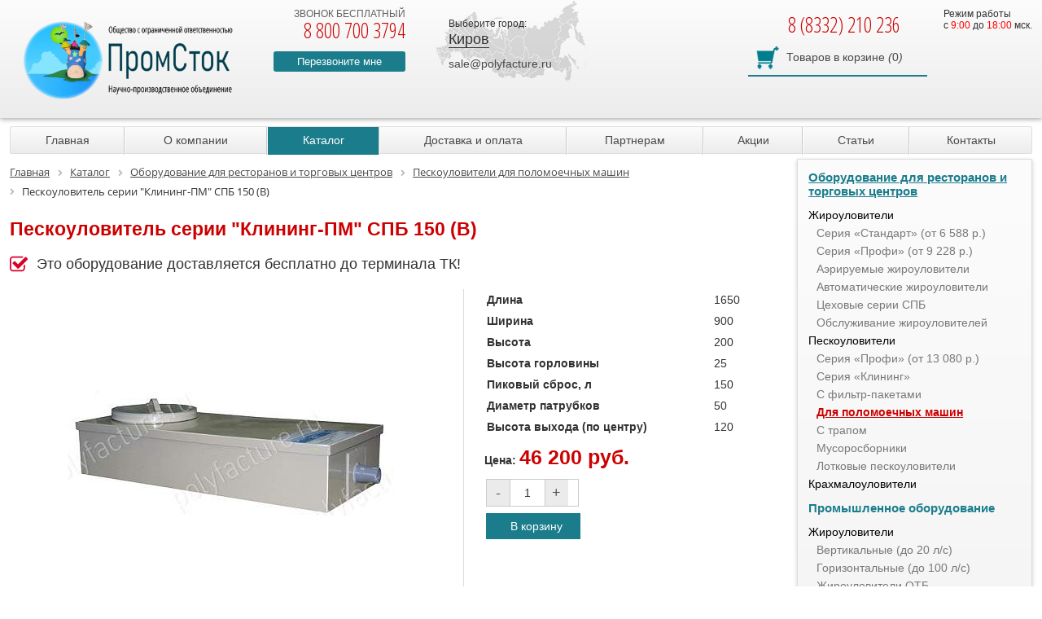

--- FILE ---
content_type: text/html; charset=UTF-8
request_url: https://kirov.polyfacture.ru/catalog/peskouloviteli-dlya-polomoechnykh-mashin/20235/
body_size: 12684
content:
<!DOCTYPE html> <html lang="ru"> <head> 	<title>Пескоуловитель серии &quot;Клининг-ПМ&quot; СПБ 150 (В) купить в Кирове, цена 46200 руб.</title> <meta name="keywords" content="Пескоуловитель серии &amp;quot;Клининг-ПМ&amp;quot; СПБ 150 (В), купить, цена, Киров" /> <meta name="description" content="Пескоуловитель серии &amp;quot;Клининг-ПМ&amp;quot; СПБ 150 (В) от производителя по доступной цене. Быстрая доставка в Кирове. Дополнительная информация по тел.: 8 (8332) 210 236" /> <link rel="canonical" href="https://kirov.polyfacture.ru/catalog/peskouloviteli-dlya-polomoechnykh-mashin/20235/" /> <meta http-equiv="Content-Type" content="text/html; charset=UTF-8" /> 		 <link href="https://fonts.googleapis.com/css?family=Open+Sans+Condensed:300,700&subset=cyrillic" rel="stylesheet"> 	<link rel="stylesheet" href="https://cdnjs.cloudflare.com/ajax/libs/font-awesome/5.15.4/css/all.min.css" integrity="sha512-1ycn6IcaQQ40/MKBW2W4Rhis/DbILU74C1vSrLJxCq57o941Ym01SwNsOMqvEBFlcgUa6xLiPY/NS5R+E6ztJQ==" crossorigin="anonymous" referrerpolicy="no-referrer" /> 			<meta name="MobileOptimized" content="320"> <meta name="HandheldFriendly" content="True"> <meta name="apple-mobile-web-app-capable" content="yes"> <meta name="viewport" content="width=device-width, initial-scale=1.0"> <link rel="icon" type="image/png" href="/favicon.png" />               <meta property="og:type" content="product" /> <meta property="og:price:amount" content="46200" /> <meta property="og:price:currency" content="RUB" /> <meta property="og:url" content="https://kirov.polyfacture.ru/catalog/peskouloviteli-dlya-polomoechnykh-mashin/20235/" /> <meta property="og:title" content="Пескоуловитель серии &quot;Клининг-ПМ&quot; СПБ 150 (В) купить в Кирове, цена 46200 руб." /> <meta property="og:image" content="https://kirov.polyfacture.ru/upload/iblock/79a/PM3_650_txt.jpg" /> <meta property="og:description" content="Пескоуловитель серии &quot;Клининг-ПМ&quot; СПБ 150 (В) от производителя по доступной цене. Быстрая доставка в Кирове. Дополнительная информация по тел.: 8 (8332) 210 236" />    <!-- Global site tag (gtag.js) - Google Ads: 417123200 -->    </head> <body class="subdomain"> <div class="page-wrapper"> <div class="header">  <div class="sd-header">  <div class="wrapper">  <div class="logo"><a href="/"><img src="/local/static/images/logo_296.png" height="76" title="На главную" alt=""/></a>  <div class="text"><a href="/">ООО «НПО ПромСток»</a></div>  </div>  <div class="header-phone">  <div>звонок бесплатный</div>  <span>8 800 700 3794</span>  <div class="callback"><a href="#callback" class="open-modal">Перезвоните мне</a></div>  </div>  <div class="map-block">  <div class="choose-city__title">Выберите город:</div>  <div class="choose-city__selected"><span>Киров</span></div>  <div class="cities-list">  <div class="short-cities-links">   <div class="short-links">    <a href="https://ekaterinburg.polyfacture.ru/catalog/peskouloviteli-dlya-polomoechnykh-mashin/20235/">Екатеринбург</a> <a href="https://izhevsk.polyfacture.ru/catalog/peskouloviteli-dlya-polomoechnykh-mashin/20235/">Ижевск</a> <a href="https://kazan.polyfacture.ru/catalog/peskouloviteli-dlya-polomoechnykh-mashin/20235/">Казань</a> <a href="https://kirov.polyfacture.ru/catalog/peskouloviteli-dlya-polomoechnykh-mashin/20235/">Киров</a> <a href="https://krasnodar.polyfacture.ru/catalog/peskouloviteli-dlya-polomoechnykh-mashin/20235/">Краснодар</a> <a href="https://polyfacture.ru/catalog/peskouloviteli-dlya-polomoechnykh-mashin/20235/">Москва</a> <a href="https://nizhnii-novgorod.polyfacture.ru/catalog/peskouloviteli-dlya-polomoechnykh-mashin/20235/">Нижний Новгород</a> <a href="https://samara.polyfacture.ru/catalog/peskouloviteli-dlya-polomoechnykh-mashin/20235/">Самара</a> <a href="https://sankt-peterburg.polyfacture.ru/catalog/peskouloviteli-dlya-polomoechnykh-mashin/20235/">Санкт-Петербург</a> <a href="https://ulyanovsk.polyfacture.ru/catalog/peskouloviteli-dlya-polomoechnykh-mashin/20235/">Ульяновск</a> <a href="https://ufa.polyfacture.ru/catalog/peskouloviteli-dlya-polomoechnykh-mashin/20235/">Уфа</a> <a href="https://polyfacture.ru/contacts/">Все города</a>   </div>  </div>  </div>  <div class="header-email"><a href="mailto:sale@polyfacture.ru">sale@polyfacture.ru</a></div>  </div>  <div class="header-work-time">  Режим работы <br> c <span style="color: #ff0000;">9:00</span> до <span style="color: #ff0000;">18:00</span> мск.  </div>  <div class="sd-header-right-side">  <div class="sd-phone">  8 (8332) 210 236  </div>  <div class="cart-block">  <div class="sale-basket-small"> 	<a href="/personal/cart/"><span>Товаров в корзине</span> <i>(</i>0<i>)</i></a> </div>  </div>  </div>  <div class="clear"></div>  </div> </div>  <div class="fixed-header"> <div class="wrapper clear">  <div class="header-text">НПО ПромСток</div>  <div class="your-city-block">  <div class="choose-city__title">Выберите город:</div>  <div class="choose-city__selected"><span>Киров</span></div>  <div class="cities-list">  <div class="short-cities-links">  <div class="short-links">   <a href="https://ekaterinburg.polyfacture.ru/catalog/peskouloviteli-dlya-polomoechnykh-mashin/20235/">Екатеринбург</a> <a href="https://izhevsk.polyfacture.ru/catalog/peskouloviteli-dlya-polomoechnykh-mashin/20235/">Ижевск</a> <a href="https://kazan.polyfacture.ru/catalog/peskouloviteli-dlya-polomoechnykh-mashin/20235/">Казань</a> <a href="https://kirov.polyfacture.ru/catalog/peskouloviteli-dlya-polomoechnykh-mashin/20235/">Киров</a> <a href="https://krasnodar.polyfacture.ru/catalog/peskouloviteli-dlya-polomoechnykh-mashin/20235/">Краснодар</a> <a href="https://polyfacture.ru/catalog/peskouloviteli-dlya-polomoechnykh-mashin/20235/">Москва</a> <a href="https://nizhnii-novgorod.polyfacture.ru/catalog/peskouloviteli-dlya-polomoechnykh-mashin/20235/">Нижний Новгород</a> <a href="https://samara.polyfacture.ru/catalog/peskouloviteli-dlya-polomoechnykh-mashin/20235/">Самара</a> <a href="https://sankt-peterburg.polyfacture.ru/catalog/peskouloviteli-dlya-polomoechnykh-mashin/20235/">Санкт-Петербург</a> <a href="https://ulyanovsk.polyfacture.ru/catalog/peskouloviteli-dlya-polomoechnykh-mashin/20235/">Ульяновск</a> <a href="https://ufa.polyfacture.ru/catalog/peskouloviteli-dlya-polomoechnykh-mashin/20235/">Уфа</a> <a href="https://polyfacture.ru/contacts/">Все города</a>  </div>  </div>  </div>  </div>  <div class="free-phone">  <span>8 800 700 3794</span>  </div>  <div class="region-phone">  8 (8332) 210 236 </div>   <div class="all-cities-link"><a href="mailto:sale@polyfacture.ru">sale@polyfacture.ru</a></div>  <div class="cart-block">  <div class="sale-basket-small"> 	<a href="/personal/cart/"><span>Товаров в корзине</span> <i>(</i>0<i>)</i></a> </div> </div> </div> </div>  <div class="wrapper"> <div class="menu-button">Меню</div> <div class="topmenu-block"> <ul class="top-menu">    <li><a href="/">Главная</a></li>     <li><a href="/about/">О компании</a></li>     <li class="selected"><a href="/catalog/">Каталог</a></li>     <li><a href="/payment-and-delivery/">Доставка и оплата</a></li>     <li><a href="/for-partners/">Партнерам</a></li>     <li><a href="/aktsii/">Акции</a></li>     <li><a href="/articles/">Статьи</a></li>     <li><a href="/contacts/">Контакты</a></li>   </ul> </div> </div> <div class="mobile-catalog-menu"> <div class="catalog-menu-button">Каталог</div> </div> </div> <div class="wrapper workarea"><div class="flex-content"> <div class="content-column"> <link href="/bitrix/css/main/font-awesome.css?156697809026265" type="text/css" rel="stylesheet" /> <div class="bx-breadcrumb" itemscope itemtype="http://schema.org/BreadcrumbList"> 			<div class="bx-breadcrumb-item" id="bx_breadcrumb_0" itemprop="itemListElement" itemscope itemtype="http://schema.org/ListItem"> 				 				<a href="/" title="Главная" itemprop="item"> 					<span itemprop="name">Главная</span> 				</a> 				<meta itemprop="position" content="1" /> 			</div> 			<div class="bx-breadcrumb-item" id="bx_breadcrumb_1" itemprop="itemListElement" itemscope itemtype="http://schema.org/ListItem"> 				<i class="fa fa-angle-right"></i> 				<a href="/catalog/" title="Каталог" itemprop="item"> 					<span itemprop="name">Каталог</span> 				</a> 				<meta itemprop="position" content="2" /> 			</div> 			<div class="bx-breadcrumb-item" id="bx_breadcrumb_2" itemprop="itemListElement" itemscope itemtype="http://schema.org/ListItem"> 				<i class="fa fa-angle-right"></i> 				<a href="/catalog/oborudovanie-dlya-restoranov/" title="Оборудование для ресторанов и торговых центров" itemprop="item"> 					<span itemprop="name">Оборудование для ресторанов и торговых центров</span> 				</a> 				<meta itemprop="position" content="3" /> 			</div> 			<div class="bx-breadcrumb-item" id="bx_breadcrumb_3" itemprop="itemListElement" itemscope itemtype="http://schema.org/ListItem"> 				<i class="fa fa-angle-right"></i> 				<a href="/catalog/peskouloviteli-dlya-polomoechnykh-mashin/" title="Пескоуловители для поломоечных машин" itemprop="item"> 					<span itemprop="name">Пескоуловители для поломоечных машин</span> 				</a> 				<meta itemprop="position" content="4" /> 			</div> 			<div class="bx-breadcrumb-item"> 				<i class="fa fa-angle-right"></i> 				<span>Пескоуловитель серии &quot;Клининг-ПМ&quot; СПБ 150 (В)</span> 			</div><div style="clear:both"></div></div> <h1>Пескоуловитель серии &quot;Клининг-ПМ&quot; СПБ 150 (В)</h1> <div class="free-delivery">Это оборудование доставляется бесплатно до терминала ТК!</div> <div class="product-detail-info" itemscope itemtype="http://schema.org/Product"> <div class="hidden" itemprop="name">Пескоуловитель серии &quot;Клининг-ПМ&quot; СПБ 150 (В)</div> 	<div class="detail-info-columns"> <div class="product-detail-info__images">  <div class="preview-img">  <a class="gallery" rel="detail-product" href="/upload/iblock/79a/PM3_650_txt.jpg">  <img src="/upload/resize_cache/iblock/79a/400_400_1/PM3_650_txt.jpg" alt="Пескоуловитель серии &quot;Клининг-ПМ&quot; СПБ 150 (В) - 46 200 руб. в Кирове" title="Пескоуловитель серии &quot;Клининг-ПМ&quot; СПБ 150 (В) - 46 200 руб. в Кирове" itemprop="image"/>  </a>  </div>   <div id="morePhoto" class="owl-carousel">  <div class="photos-item"><a class="gallery" rel="detail-product" href="/upload/iblock/5a4/pm9_650_txt.jpg"><img src="/upload/resize_cache/iblock/5a4/100_60_1/pm9_650_txt.jpg" alt=""/></a></div>  <div class="photos-item"><a class="gallery" rel="detail-product" href="/upload/iblock/866/pm13_650_txt.jpg"><img src="/upload/resize_cache/iblock/866/100_60_1/pm13_650_txt.jpg" alt=""/></a></div>  <div class="photos-item"><a class="gallery" rel="detail-product" href="/upload/iblock/7b7/list2.jpg"><img src="/upload/resize_cache/iblock/7b7/100_60_1/list2.jpg" alt=""/></a></div>  <div class="photos-item"><a class="gallery" rel="detail-product" href="/upload/iblock/050/pm4_650_txt.jpg"><img src="/upload/resize_cache/iblock/050/100_60_1/pm4_650_txt.jpg" alt=""/></a></div>  </div>  </div> <div class="product-detail-info__properties"> <table>       <tr>  <td data-prop="49">Длина</td>  <td>1650</td>  </tr>      <tr>  <td data-prop="48">Ширина</td>  <td>900</td>  </tr>      <tr>  <td data-prop="47">Высота</td>  <td>200</td>  </tr>      <tr>  <td data-prop="252">Высота горловины</td>  <td>25</td>  </tr>                     <tr>  <td data-prop="46">Пиковый сброс, л</td>  <td>150</td>  </tr>                                                         <tr>  <td data-prop="86">Диаметр патрубков</td>  <td>50</td>  </tr>        <tr>  <td data-prop="88">Высота выхода (по центру)</td>  <td>120</td>  </tr>                       </table> <div class="add2cart-block">   <div class="product-price" itemprop="offers" itemscope itemtype="http://schema.org/Offer">   <b>Цена:</b> <span>46 200 руб.</span>   </div>  				   <div class="quantity-block">  <div class="quantity-wrapper">   <span class="button-minus">-</span>   <input name="quantity" class="quantity" value="1" type="text">   <span class="button-plus">+</span>  </div>  <a class="add2cart" data-pid="20235" href="/catalog/peskouloviteli-dlya-polomoechnykh-mashin/20235/?action=ADD2BASKET&amp;id=20235">В корзину</a>  <div class="clear"></div>  </div>    <div class="sale-info"></div> </div> </div> </div> <table class="divider"><tr><td></td></tr></table> <div class="other-data">  <div class="detail-text" itemprop="description"> 	 Пескоуловитель серии "Клининг-ПМ" для поломоечных машин с увеличенным залповым сбросом (до 150 литров) в исполнении В - для поломоечных машин с низко расположенным сливным патрубком. Песколовки эффективны при уборке больших площадей, обеспечивая одномоментную очистку значительных объемов воды. Преимущественно используется на подземных парковках торговых центров и больших магазинов - в случаях когда установка промышленного пескоуловителя нецелесообразна, ввиду невозможности подъезда спецтехники (илососа). <br> 	 &nbsp;&nbsp;&nbsp;Для обеспечения одномоментного сброса больших объемов требуются специальные мешки повышенного объема и прочности. В комплекте с пескоуловителем поставляется 10 шт. Ввиду высокой плотности и прочности фильтровальных мешков - они могут использоваться многократно, что позволяет минимизировать затраты на обслуживание песколовки.<br> 	<h3>Как работают пескоуловители для поломоечных машин –</h3> 	 &nbsp;&nbsp;&nbsp; Для слива отработанной&nbsp; воды, оператору необходимо подкатить поломоечную машину к песколовке, снять крышку с заливной горловины, слить отработанную воду и закрыть крышку - можно продолжать работу!<br> 	 &nbsp;&nbsp;&nbsp;&nbsp; Ограничитель потока со специально подобранной перфорацией обеспечивает плавный сброс загрязненной воды в канализацию, для предотвращения выноса песка и мелкого мусора из мешков потоком поступающей воды. Каждый следующий сброс можно производить уже через 4-5 минут!<br> 	 &nbsp;&nbsp;&nbsp; По мере наполнения, мешки извлекаются через заливную горловину и вставляются новые. Резиновый хомут легко одевается на горловину, вставляясь в специальный стопорный паз и прочно закрепляет мешок, предохраняя его от «срыва» при залповом сбросе воды в пескоуловитель.<br> 	 &nbsp;&nbsp;&nbsp; В качестве фильтровальных мешков используются высокопрочные ПП мешки, позволяющие использовать один мешок до 100 раз. Очистка мешка производится один раз в несколько дней, таким образом комплекта из 10 мешков (поставляется вместе с пескоотделителем) может хватить на несколько лет эксплуатации. Приобрести дополнительные мешки Вы всегда можете самостоятельно или обратившись в НПО ПромСток. Доставка сменных мешков всегда осуществляется бесплатно.<br> 	 &nbsp;&nbsp;&nbsp;&nbsp; Все песколовки серии "Клининг-ПМ" оснащаются гидрозатвором, исключающим проникновение неприятных запахов из канализации.<br> 	 &nbsp;&nbsp;&nbsp; Оборудование изготавливается из высококачественного чешского полипропилена с уф-стабилизацией - высокопрочного, некоррозирующего, абсолютно инертного к агрессивным средам материала (выдерживает даже хранение концентрированной серной кислоты при температуре до 60 градусов!). Срок службы таких пескоуловителей не ограничен.<br> 	 &nbsp;&nbsp;&nbsp; Дополнительно пескоуловители серии Клининг-ПМ с залповым сбросом 150 и более литров усиливаются стальными ребрами жесткости по периметру, позволяющими выдерживать большие ударные нагрузки во время эксплуатации.<br> 	 &nbsp;&nbsp;&nbsp; Высота заливной горловины пескоуловителя подобрана с учетом высоты сливного патрубка поломоечных машин с залповым сбросом до&nbsp;150 литров.<br> 	<h3>Комплектность пескоуловителей для поломоечных машин Клининг-ПМ:</h3> 	<ul style="text-align: justify;"> 		<li>Съемная крышка с заливной горловиной </li> 		<li>Перфорированная ограничительная пластина (ограничитель потока)</li> 		<li>Гидрозатвор </li> 		<li>Высокопрочные фильтровальные мешки - 10 шт. </li> 		<li>Фиксирующий хомут - 2 шт.</li> 		<li>Ребра жесткости по периметру</li> 	</ul> Оборудование сертифицировано в соответствии с законодательством РФ<br> 	 Система контроля качества сертифицирована по ГОСТ ISO 9001 - 2011<br> Гарантия - 5 лет. 	<h3>Альтернатива - Пескоуловители для поломоечных машин со стальным трапом</h3> 	 Для скрытого монтажа в прямоугольный люк или приямок<br> <br> <a href="/catalog/peskoulovitel-s-trapom/"><img alt="Пескоуловитель с трапом" src="/upload/medialibrary/d1a/predv_l220.jpg" title="Пескоуловитель с трапом"></a><br> 	 Устанавливаются "заподлицо" с уровнем пола, обеспечивая максимальное удобство работы и занимая минимум пространства 	<p> <a class="submit submit-inline" href="/catalog/peskoulovitel-s-trapom/">Подробнее</a> 	</p> </div> <br/> </div> </div><p>В компании «ПромСток»вы можете купить <a href="/peskouloviteli/">пескоуловители</a> для поломоечных машин серии «Клининг-ПМ» по доступным ценам с доставкой по Кирову. Дополнительная информация по телефону: 8 (8332) 210 236.</p> <div class="ya-share2" data-services="vkontakte,facebook,odnoklassniki,moimir,gplus,twitter,linkedin,lj,viber,whatsapp"></div> </div> <div class="left-column"> <div class="left-menu"> 	<ul id="vertical-menu"> 		<li><a href="/catalog/oborudovanie-dlya-restoranov/" class="parent selected">Оборудование для ресторанов и торговых центров</a> 		<ul> 			<li><a class="black" href="/zhirouloviteli/">Жироуловители</a> 			<ul> 				<li><a href="/catalog/zhirouloviteli-serii-standart/">Серия «Стандарт» (от 6 588 р.)</a></li> 				<li><a href="/catalog/zhirouloviteli-serii-profi/">Серия «Профи» (от 9 228 р.)</a></li> 				<li><a href="/catalog/aeriruemye-zhirouloviteli/">Аэрируемые жироуловители</a></li> 				<li><a href="/catalog/zhirouloviteli-avtosbor/">Автоматические жироуловители</a></li> 				<li><a href="/catalog/tsekhovye-zhirouloviteli/">Цеховые серии СПБ</a></li> 				<li><a href="/catalog/montazh-i-ochistka-zhirouloviteley/">Обслуживание жироуловителей</a></li> 			</ul> </li> 			<li><a class="black" href="/peskouloviteli/">Пескоуловители</a> 			<ul> 				<li><a href="/catalog/peskouloviteli-serii-klassik/">Серия «Профи» (от 13 080 р.)</a></li> 				<li><a href="/catalog/peskouloviteli-serii-klining/">Серия «Клининг»</a></li> 				<li><a href="/catalog/peskouloviteli-klining-s-filtr-paketami/">С фильтр-пакетами</a></li> 				<li><a href="/catalog/peskouloviteli-dlya-polomoechnykh-mashin/">Для поломоечных машин</a></li> 				<li><a href="/catalog/peskoulovitel-s-trapom/">С трапом</a></li> 				<li><a href="/catalog/musorosborniki/">Мусоросборники</a></li> 				<li><a href="/catalog/vodootvod/lineynyy-vodootvod/peskouloviteli/">Лотковые пескоуловители</a></li> 			</ul> </li> 			<li><a class="black" href="/catalog/krakhmalouloviteli/">Крахмалоуловители</a></li> 		</ul> </li> 		<li><a href="/catalog/promyshlennoe-vodoochistnoe-oborudovanie/" class="parent ">Промышленное оборудование</a> 		<ul> 			<li> <a class="black" href="/promyshlennye-zhirouloviteli/">Жироуловители</a> 			<ul> 				<li><a href="/catalog/zhirouloviteli-vertikalnye/">Вертикальные (до 20 л/с)</a></li> 				<li><a href="/catalog/zhirouloviteli-gorizontalnye/">Горизонтальные (до 100 л/с)</a></li> 				<li><a href="/catalog/zhirouloviteli-otb/">Жироуловители ОТБ</a></li> 				<li><a href="/catalog/zhirouloviteli-stk/">Жироуловители СТК</a></li> 				<li><a href="/catalog/zhiroulovieli-eko-zh/">Жироуловители ЭКО-Ж</a></li> 				<li><a href="/catalog/zhirouloviteli-kkl-zhu/">Жироуловители ККЛ-ЖУ</a></li> 			</ul> </li> 			<li> <a class="black" href="/peskouloviteli/">Пескоуловители</a> 			<ul> 				<li><a href="/catalog/peskoulovitel-vertikalnyy/">Вертикальные (до 10 л/с)</a></li> 				<li><a href="/catalog/peskoulovitel-gorizontalnyy/">Горизонтальные (до 100 л/с)</a></li> 				<li><a href="/catalog/peskouloviteli-stk/">Пескоуловители СТК</a></li> 				<li><a href="/catalog/vodootvod/lineynyy-vodootvod/peskouloviteli/">Поверхностный дренаж</a></li> 			</ul> </li> 			<li><a class="black" href="/maslobenzootdeliteli/">Маслобензоотделители</a></li> 			<li><a class="black" href="/catalog/kombinirovannye-peskonefteuloviteli/">Песконефтеуловители КПН и КПН-С</a></li> 			<li><a class="black" href="/catalog/nefteuloviteli-eko-n/">Нефтеуловители ЭКО-Н </a></li> 			<li><a class="black" href="/sorbtsionnye-filtry/">Сорбционные фильтры</a></li> 			<li><a class="black" href="/catalog/filtr-fsb/">Фильтры ФСБ</a></li> 			<li><a class="black" href="/uf-obezzarazhivatel/">УФ-обеззараживатель</a></li> 			<li><a class="black" href="/catalog/livnevaya-kanalizatsiya/">Ливневая канализация</a></li> 			<li><a class="black" href="/catalog/kanalizatsionnye-nasosnye-stantsii/">Канализационные насосные станции</a> 			<ul> 				<li><a href="/catalog/pozharnye-nasosnye-stantsii/">Пожарные насосные станции</a></li> 			</ul> </li> 			<li><a class="black" href="/catalog/korpusa-kns/">Корпуса КНС</a></li> 			<li><a class="black" href="/catalog/pozharnye-rezervuary/">Емкости и резервуары</a></li> 			<li><a class="black" href="/catalog/rezervuary-dlya-pitevoy-vody/">Резервуары для питьевой воды</a></li> 			<li><a class="black" href="/catalog/nakopitelnye-emkosti/">Накопительные емкости</a></li> 			<li><a class="black" href="/catalog/himstoykie-emkosti-i-rezervuary/">Химстойкие емкости</a></li> 			<li><a class="black" href="/catalog/uteplyennye-rezervuary/">Утепленные резервуары</a></li> 			<li><a class="black" href="/catalog/raschet-kns/">Расчет КНС</a></li> 			<li><a class="black" href="/catalog/livnevye-nasosnye-stantsii/">Ливневые насосные станции</a></li> 		</ul> </li> 		<li><a href="/catalog/vodootvod/" class="parent">Поверхностный водоотвод</a></li> 		<li><a href="/catalog/biopreparaty/" class="parent">Биопрепараты</a></li> 		<li><a href="/catalog/pumps/" class="parent">Насосное оборудование</a> </li> 		<li><a href="/catalog/topol-eco/" class="parent">Локальные очистные сооружения</a> </li> 		<li><a href="/catalog/vodopodgotovka/" class="parent">Водоподготовка</a> </li> 	</ul> </div> <br>  <div id="index-banners" class="owl-carousel"> <div class="slides-item">  <img src="/upload/webp/iblock/a0a/333.webp" alt="" loading="lazy"/>  </div> </div> <a class="partners-button" href="/for-partners/"></a> <a class="open-modal write-message" href="#wmessage">Отправить сообщение</a> 				 </div> </div> <div>  </div> </div> <div id="footer">  <div class="wrapper">  <div class="footer-menu">  <!-- меню -->  <div class="menu-block"> <h3>О компании</h3> <div class="menu-group"> <ul> <li>  <a href="/about/">  О компании  </a> <li>  <a href="/catalog/">  Каталог  </a> <li>  <a href="/payment-and-delivery/">  Доставка и оплата  </a> <li>  <a href="/for-partners/">  Партнерам  </a> <li>  <a href="/aktsii/">  Акции  </a> <li>  <a href="/articles/">  Статьи  </a> <li>  <a href="/contacts/">  Контакты  </a> <li>  <a href="/politika-konfidentsialnosti/">  Политика конфиденциальности  </a> <li>  <a href="/site-map/">  Карта сайта  </a> <li> </ul> </div> </div> <div class="menu-block"> <h3>Каталог</h3> <div class="menu-group"> <ul> <li><a href= "/catalog/oborudovanie-dlya-restoranov/">  Оборудование для ресторанов и ТЦ </a><li> <li><a href= "/zhirouloviteli/">  Жироуловители </a><li> <li><a href= "/peskouloviteli/">  Пескоуловители </a><li> <li><a href= "/catalog/musorosborniki/">  Мусоросборники </a><li> <li><a href= "/catalog/krakhmalouloviteli/">  Крахмалоуловители </a><li> <li><a href= "/catalog/promyshlennoe-vodoochistnoe-oborudovanie/">  Промышленное водоочистное оборудование </a><li> <li><a href= "/promyshlennye-zhirouloviteli/">  Промышленные жироуловители </a><li> <li><a href= "/peskouloviteli/">  Промышленные пескоуловители </a><li> </ul> <ul> <li><a href= "/catalog/kanalizatsionnye-nasosnye-stantsii/">  Канализационные насосные станции </a><li> <li><a href= "/catalog/vertikalnye-kanalizatsionnye-nasosnye-stantsii/">  Вертикальные КНС </a><li> <li><a href= "/catalog/gorizontalnye-kanalizatsionnye-nasosnye-stantsii/">  Горизонтальные КНС </a><li> <li><a href= "/catalog/kanalizatsionnye-nasosnye-stantsii-iz-polipropilena/">  КНС из полипропилена </a><li> <li><a href= "/catalog/kanalizatsionnye-nasosnye-stantsii-iz-stekloplastika/">  КНС из стеклопластика </a><li> <li><a href= "/catalog/kanalizatsionnye-nasosnye-stantsii-iz-poliehtilena/">  КНС из полиэтилена </a><li> <li><a href= "/catalog/korpusa-kns/">  Корпуса КНС </a><li> <li><a href= "/catalog/raschet-kns/">  Расчет КНС </a><li> <li><a href= "/catalog/pozharnye-nasosnye-stantsii/">  Пожарные насосные станции </a><li> <li><a href= "/maslobenzootdeliteli/">  Маслобензоотделители </a><li> </ul> <ul> <li><a href= "/catalog/livnevaya-kanalizatsiya/">  Ливневая канализация </a><li> <li><a href= "/catalog/pozharnye-rezervuary/">  Пожарные резервуары </a><li> <li><a href= "/catalog/rezervuary-dlya-pitevoy-vody/">  Резервуары для питьевой воды </a><li> <li><a href= "/catalog/nakopitelnye-emkosti/">  Накопительные емкости </a><li> <li><a href= "/catalog/himstoykie-emkosti-i-rezervuary/">  Химстойкие емкости </a><li> <li><a href= "/catalog/uteplyennye-rezervuary/">  Утепленные резервуары </a><li> <li><a href= "/catalog/pumps/">  Насосное оборудование </a><li> <li><a href= "/catalog/pumps/stations/">  Насосные станции </a><li> <li><a href= "/catalog/vodootvod/">  Поверхностный водоотвод </a><li> <li><a href= "/catalog/vodopodgotovka/">  Водоподготовка </a><li> </ul> </div> </div>  <!-- юридическая информация -->  <div class="info-block"> 	<h3>Юридическая информация</h3> 	<div class="info-group"> 		 420029, РОССИЯ, Респ ТАТАРСТАН, г КАЗАНЬ, ул АЛЕКСАНДРА ПОПОВА, ДОМ 4, офис КВ. 42<br> 		 Реквизиты: ООО "ОСВ"<br> 		 ИНН: 1660355749<br> 		 КПП: 166001001<br> 		 АО «ТБанк»<br> 		 р/сч 40702810310001679883<br> 		 к/сч 30101810145250000974<br> 		 БИК 044525974<br> 		 ОГРН: 1201600094717 	</div> </div>  </div>  <div class="footer-address">  ООО &quot;НПО ПромСток&quot;<br>  г. Киров<br>ул.Профсоюзная, 29  <!--117628, г.Москва,<br>  ул. Старокачаловская,д.16-->  </div>  <div class="footer-phones">  <a href="tel:+78007003794">8 800 700 37 94</a><br>  (звонок по России бесплатный)  </div>  <div class="footer-phones">  <a href="tel:+78001003794">8 800 100 37 94</a><br>  (звонок по Казахстану бесплатный)  </div>  <div class="footer-email">  <a href="mailto:sale@polyfacture.ru">sale@polyfacture.ru</a>  </div>  <!-- режим работы -->  <div class="footer-work-time">  Режим работы <br> c <span style="color: #ff0000;">9:00</span> до <span style="color: #ff0000;">18:00</span> мск.  </div>  <a class="createdBy" href="http://prosto-promo.ru" target="_blank">  Создание и продвижение  сайтов, г. Казань  </a>  </div> </div>  </div><div class="b-layout"></div> <div class="mw-block" id="callback"> <div class="mw-block__title">Заказ звонка</div> <form class="ajax-form" method="post" id="cb-form" data-google="callback"> <input type="text" placeholder="Ваше имя" name="cb-name" required="required"/> <input type="text" placeholder="Ваш номер телефона" name="cb-phone" required="required"/> <input type="hidden" name="subject" value="callback"/> <div class="agreement-text">Отправляя данные, Вы подтверждаете ознакомление с <a href="/agreement/" target="_blank">"Пользовательским соглашением"</a></div> <input type="submit" value="Жду звонка!" class="submit"/> </form> <span class="form-close">x</span> </div> <div class="mw-block" id="wmessage"> <div class="mw-block__title">Написать сообщение</div> <form class="ajax-form" method="post" id="wmessage-form"> <input type="text" placeholder="Пожалуйста представьтесь *" name="name" required="required"/> <input type="text" placeholder="Ваш телефон" name="phone"/> <input type="text" placeholder="Ваш e-mail *" name="email" required="required"/> <textarea name="message" placeholder="Задайте свой вопрос или сообщите нам, что считаете нужным" required></textarea> <input type="hidden" name="subject" value="message"/> <div class="agreement-text">Отправляя данные, Вы подтверждаете ознакомление с <a href="/agreement/" target="_blank">"Пользовательским соглашением"</a></div> <input type="submit" value="Отправить" class="submit"/> </form> <span class="form-close">x</span> </div> <div class="mw-block" id="consult"> <div class="mw-block__title">Запрос консультации</div> <form class="ajax-form" method="post"> <input type="text" placeholder="Пожалуйста представьтесь *" name="name" required/> <input type="text" placeholder="Ваш телефон" name="phone" class="phone-mask" required/> <input type="text" placeholder="Ваш e-mail *" name="email" class="email-mask" required/> <textarea name="message" placeholder="Задайте свой вопрос или сообщите нам, что считаете нужным" required></textarea> <input type="hidden" name="subject" value="consult"/> <div class="agreement-text">Отправляя данные, Вы подтверждаете ознакомление с <a href="/agreement/" target="_blank">"Пользовательским соглашением"</a></div> <input type="submit" value="Отправить" class="submit"/> </form> <span class="form-close">x</span> </div> <div class="products-image-block"><img src="/local/static/images/blank.gif" alt=""></div> <div class="tooltip">Нажмите, чтобы узнать подробнее</div> <div class="product2cart"> <div></div> <a href="/personal/cart/" class="submit">Перейти в корзину</a> <a href="#" class="submit close-p2c">Продолжить покупки</a> </div> <!-- Yandex.Metrika counter -->  <noscript><div><img src="https://mc.yandex.ru/watch/34709730" style="position:absolute; left:-9999px;" alt="" /></div></noscript> <!-- /Yandex.Metrika counter --> <!-- Google Tag Manager --> <!--<noscript><iframe src="//www.googletagmanager.com/ns.html?id=GTM-NSZM3H"  height="0" width="0" style="display:none;visibility:hidden"></iframe></noscript> --> <!-- End Google Tag Manager --> <script data-skip-moving="true">(function(w, d, n) { var cl = "bx-core"; var ht = d.documentElement; var htc = ht ? ht.className : undefined; if (htc === undefined || htc.indexOf(cl) !== -1) { return; } var ua = n.userAgent; if (/(iPad;)|(iPhone;)/i.test(ua)) { cl += " bx-ios"; } else if (/Android/i.test(ua)) { cl += " bx-android"; } cl += (/(ipad|iphone|android|mobile|touch)/i.test(ua) ? " bx-touch" : " bx-no-touch"); cl += w.devicePixelRatio && w.devicePixelRatio >= 2 ? " bx-retina" : " bx-no-retina"; var ieVersion = -1; if (/AppleWebKit/.test(ua)) { cl += " bx-chrome"; } else if ((ieVersion = getIeVersion()) > 0) { cl += " bx-ie bx-ie" + ieVersion; if (ieVersion > 7 && ieVersion < 10 && !isDoctype()) { cl += " bx-quirks"; } } else if (/Opera/.test(ua)) { cl += " bx-opera"; } else if (/Gecko/.test(ua)) { cl += " bx-firefox"; } if (/Macintosh/i.test(ua)) { cl += " bx-mac"; } ht.className = htc ? htc + " " + cl : cl; function isDoctype() { if (d.compatMode) { return d.compatMode == "CSS1Compat"; } return d.documentElement && d.documentElement.clientHeight; } function getIeVersion() { if (/Opera/i.test(ua) || /Webkit/i.test(ua) || /Firefox/i.test(ua) || /Chrome/i.test(ua)) { return -1; } var rv = -1; if (!!(w.MSStream) && !(w.ActiveXObject) && ("ActiveXObject" in w)) { rv = 11; } else if (!!d.documentMode && d.documentMode >= 10) { rv = 10; } else if (!!d.documentMode && d.documentMode >= 9) { rv = 9; } else if (d.attachEvent && !/Opera/.test(ua)) { rv = 8; } if (rv == -1 || rv == 8) { var re; if (n.appName == "Microsoft Internet Explorer") { re = new RegExp("MSIE ([0-9]+[\.0-9]*)"); if (re.exec(ua) != null) { rv = parseFloat(RegExp.$1); } } else if (n.appName == "Netscape") { rv = 11; re = new RegExp("Trident/.*rv:([0-9]+[\.0-9]*)"); if (re.exec(ua) != null) { rv = parseFloat(RegExp.$1); } } } return rv; } })(window, document, navigator);</script> <link href="/bitrix/js/ui/fonts/opensans/ui.font.opensans.min.css?16304875152409" type="text/css" rel="stylesheet" /> <link href="/bitrix/js/main/popup/dist/main.popup.bundle.min.css?169478776523804" type="text/css" rel="stylesheet" /> <link href="/bitrix/cache/css/s1/pvo_inner/page_1221aef397dc77c326812582da56c051/page_1221aef397dc77c326812582da56c051_v1.css?172311554712147" type="text/css" rel="stylesheet" /> <link href="/bitrix/cache/css/s1/pvo_inner/template_1f6377af389f0addd4c7d5a4332cad68/template_1f6377af389f0addd4c7d5a4332cad68_v1.css?1723115534195099" type="text/css" data-template-style="true" rel="stylesheet" />   <!-- BEGIN JIVOSITE CODE {literal} -->  <!-- {/literal} END JIVOSITE CODE -->   <script >if(!window.BX)window.BX={};if(!window.BX.message)window.BX.message=function(mess){if(typeof mess==='object'){for(let i in mess) {BX.message[i]=mess[i];} return true;}};</script><script >(window.BX||top.BX).message({'pull_server_enabled':'N','pull_config_timestamp':'0','pull_guest_mode':'N','pull_guest_user_id':'0'});(window.BX||top.BX).message({'PULL_OLD_REVISION':'Для продолжения корректной работы с сайтом необходимо перезагрузить страницу.'});</script><script >(window.BX||top.BX).message({'JS_CORE_LOADING':'Загрузка...','JS_CORE_NO_DATA':'- Нет данных -','JS_CORE_WINDOW_CLOSE':'Закрыть','JS_CORE_WINDOW_EXPAND':'Развернуть','JS_CORE_WINDOW_NARROW':'Свернуть в окно','JS_CORE_WINDOW_SAVE':'Сохранить','JS_CORE_WINDOW_CANCEL':'Отменить','JS_CORE_WINDOW_CONTINUE':'Продолжить','JS_CORE_H':'ч','JS_CORE_M':'м','JS_CORE_S':'с','JSADM_AI_HIDE_EXTRA':'Скрыть лишние','JSADM_AI_ALL_NOTIF':'Показать все','JSADM_AUTH_REQ':'Требуется авторизация!','JS_CORE_WINDOW_AUTH':'Войти','JS_CORE_IMAGE_FULL':'Полный размер'});</script><script src="/bitrix/js/main/core/core.min.js?1694787765262092"></script><script>BX.setJSList(['/bitrix/js/main/core/core_ajax.js','/bitrix/js/main/core/core_promise.js','/bitrix/js/main/polyfill/promise/js/promise.js','/bitrix/js/main/loadext/loadext.js','/bitrix/js/main/loadext/extension.js','/bitrix/js/main/polyfill/promise/js/promise.js','/bitrix/js/main/polyfill/find/js/find.js','/bitrix/js/main/polyfill/includes/js/includes.js','/bitrix/js/main/polyfill/matches/js/matches.js','/bitrix/js/ui/polyfill/closest/js/closest.js','/bitrix/js/main/polyfill/fill/main.polyfill.fill.js','/bitrix/js/main/polyfill/find/js/find.js','/bitrix/js/main/polyfill/matches/js/matches.js','/bitrix/js/main/polyfill/core/dist/polyfill.bundle.js','/bitrix/js/main/core/core.js','/bitrix/js/main/polyfill/intersectionobserver/js/intersectionobserver.js','/bitrix/js/main/lazyload/dist/lazyload.bundle.js','/bitrix/js/main/polyfill/core/dist/polyfill.bundle.js','/bitrix/js/main/parambag/dist/parambag.bundle.js']); BX.setCSSList(['/bitrix/js/main/lazyload/dist/lazyload.bundle.css','/bitrix/js/main/parambag/dist/parambag.bundle.css']);</script><script >(window.BX||top.BX).message({'LANGUAGE_ID':'ru','FORMAT_DATE':'DD.MM.YYYY','FORMAT_DATETIME':'DD.MM.YYYY HH:MI:SS','COOKIE_PREFIX':'BITRIX_SM','SERVER_TZ_OFFSET':'10800','UTF_MODE':'Y','SITE_ID':'s1','SITE_DIR':'/','USER_ID':'','SERVER_TIME':'1768907800','USER_TZ_OFFSET':'0','USER_TZ_AUTO':'Y','bitrix_sessid':'c03dee71708c31085c972497d0946b97'});</script><script src="/bitrix/cache/js/s1/pvo_inner/kernel_main/kernel_main_v1.js?1723117471152481"></script><script src="/bitrix/js/pull/protobuf/protobuf.min.js?159705786076433"></script><script src="/bitrix/js/pull/protobuf/model.min.js?159705786014190"></script><script src="/bitrix/js/main/core/core_promise.min.js?15598208382490"></script><script src="/bitrix/js/rest/client/rest.client.min.js?16116578559240"></script><script src="/bitrix/js/pull/client/pull.client.min.js?163307257844687"></script><script src="/bitrix/js/main/popup/dist/main.popup.bundle.min.js?169478776562522"></script><script >BX.setJSList(['/bitrix/js/main/core/core_fx.js','/bitrix/js/main/session.js','/bitrix/js/main/pageobject/pageobject.js','/bitrix/js/main/core/core_window.js','/bitrix/js/main/date/main.date.js','/bitrix/js/main/core/core_date.js','/bitrix/js/main/utils.js','/local/templates/.default/components/bitrix/catalog/catalog/script.js','/local/templates/.default/components/bitrix/catalog/catalog/bitrix/catalog.element/.default/script.js','/local/static/js/jquery-1.11.2.min.js','/local/static/js/jquery.form.min.js','/local/static/js/sweet_alert/sweetalert.min.js','/local/static/js/owl/owl.carousel.min.js','/local/static/js/fancybox/jquery.fancybox.js','/local/static/js/jquery.inputmask.bundle.min.js','/local/static/js/scripts.js']);</script><script src="/bitrix/cache/js/s1/pvo_inner/template_c0c2b148dd29f74fef96e793155bbb9f/template_c0c2b148dd29f74fef96e793155bbb9f_v1.js?1723115534337525"></script><script src="/bitrix/cache/js/s1/pvo_inner/page_7534521f752e91d215a68b5153011edf/page_7534521f752e91d215a68b5153011edf_v1.js?17231155471781"></script><script >var _ba = _ba || []; _ba.push(["aid", "b1a5c8bbb7678673ab2ba04c6aea718c"]); _ba.push(["host", "kirov.polyfacture.ru"]); (function() {var ba = document.createElement("script"); ba.type = "text/javascript"; ba.async = true;ba.src = (document.location.protocol == "https:" ? "https://" : "http://") + "bitrix.info/ba.js";var s = document.getElementsByTagName("script")[0];s.parentNode.insertBefore(ba, s);})();</script><script async src="https://www.googletagmanager.com/gtag/js?id=AW-417123200"></script><script> window.dataLayer = window.dataLayer || []; function gtag(){dataLayer.push(arguments);} gtag('js', new Date()); gtag('config', 'AW-417123200'); </script><script> function gtag_report_conversion(url) { var callback = function () { if (typeof(url) != 'undefined') { window.location = url; } }; gtag('event', 'conversion', { 'send_to': 'AW-417123200/oxrfCNjqwYQDEICX88YB', 'event_callback': callback }); return false; } </script><script > (function (d, w, c) { (w[c] = w[c] || []).push(function() { try {  w.yaCounter34709730 = new Ya.Metrika({  id:34709730,  clickmap:true,  trackLinks:true,  accurateTrackBounce:true,  webvisor:true,  ecommerce:"dataLayerpromo"  }); } catch(e) { } }); var n = d.getElementsByTagName("script")[0], s = d.createElement("script"), f = function () { n.parentNode.insertBefore(s, n); }; s.type = "text/javascript"; s.async = true; s.src = "https://mc.yandex.ru/metrika/watch.js"; if (w.opera == "[object Opera]") { d.addEventListener("DOMContentLoaded", f, false); } else { f(); } })(document, window, "yandex_metrika_callbacks"); </script><script>(function(w,d,s,l,i){w[l]=w[l]||[];w[l].push({'gtm.start': new Date().getTime(),event:'gtm.js'});var f=d.getElementsByTagName(s)[0], j=d.createElement(s),dl=l!='dataLayer'?'&l='+l:'';j.async=true;j.src= '//www.googletagmanager.com/gtm.js?id='+i+dl;f.parentNode.insertBefore(j,f); })(window,document,'script','dataLayer','GTM-NSZM3H');</script><script src="//yastatic.net/es5-shims/0.0.2/es5-shims.min.js"></script><script src="//yastatic.net/share2/share.js"></script><script > (function(){ var widget_id = 'rANaJbvuLX';var d=document;var w=window;function l(){ var s = document.createElement('script'); s.type = 'text/javascript'; s.async = true; s.src = '//code.jivosite.com/script/widget/'+widget_id; var ss = document.getElementsByTagName('script')[0]; ss.parentNode.insertBefore(s, ss);}if(d.readyState=='complete'){l();}else{if(w.attachEvent){w.attachEvent('onload',l);}else{w.addEventListener('load',l,false);}}})();</script><script>(function () { var widget = document.createElement('script'); widget.defer = true; widget.dataset.pfId = '68d79189-636f-4997-adbe-5c9083fb096d'; widget.src = 'https://widget.yourgood.app/script/widget.js?id=68d79189-636f-4997-adbe-5c9083fb096d&now='+Date.now(); document.head.appendChild(widget); })()</script><script>(function(a,m,o,c,r,m){a[m]={id:"422279",hash:"3dc52c1906611956442821f90a1d662b931c77213166a178cbc3da0cb0a15861",locale:"ru",inline:false,setMeta:function(p){this.params=(this.params||[]).concat([p])}};a[o]=a[o]||function(){(a[o].q=a[o].q||[]).push(arguments)};var d=a.document,s=d.createElement('script');s.async=true;s.id=m+'_script';s.src='https://gso.amocrm.ru/js/button.js';d.head&&d.head.appendChild(s)}(window,0,'amoSocialButton',0,0,'amo_social_button'));</script></body> </html> 